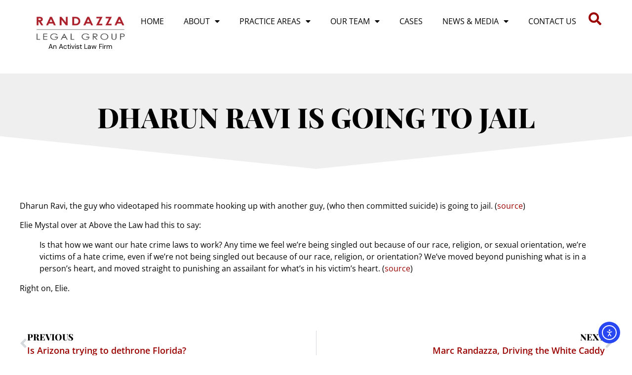

--- FILE ---
content_type: text/html; charset=UTF-8
request_url: https://randazza.com/dharun-ravi-is-going-to-jail/
body_size: 16314
content:
<!doctype html>
<html lang="en-US" prefix="og: https://ogp.me/ns#">
<head>
	<meta charset="UTF-8">
	<meta name="viewport" content="width=device-width, initial-scale=1">
	<link rel="profile" href="https://gmpg.org/xfn/11">
	
<!-- Search Engine Optimization by Rank Math - https://rankmath.com/ -->
<title>Dharun Ravi is Going to Jail - Randazza Legal Group</title>
<meta name="robots" content="follow, index, max-snippet:-1, max-video-preview:-1, max-image-preview:large"/>
<link rel="canonical" href="https://randazza.com/dharun-ravi-is-going-to-jail/" />
<meta property="og:locale" content="en_US" />
<meta property="og:type" content="article" />
<meta property="og:title" content="Dharun Ravi is Going to Jail - Randazza Legal Group" />
<meta property="og:description" content="Dharun Ravi, the guy who videotaped his roommate hooking up with another guy, (who then committed suicide) is going to jail. (source) Elie Mystal over at Above the Law had this to say: Is that how we want our hate crime laws to work? Any time we feel we’re being singled out because of our [&hellip;]" />
<meta property="og:url" content="https://randazza.com/dharun-ravi-is-going-to-jail/" />
<meta property="og:site_name" content="Randazza Legal Group" />
<meta property="article:publisher" content="https://www.facebook.com/randazzalegal" />
<meta property="article:section" content="Misc" />
<meta property="og:image" content="https://randazza.com/wp-content/uploads/Randazza-Social-Share.jpg" />
<meta property="og:image:secure_url" content="https://randazza.com/wp-content/uploads/Randazza-Social-Share.jpg" />
<meta property="og:image:width" content="675" />
<meta property="og:image:height" content="200" />
<meta property="og:image:alt" content="Dharun Ravi is Going to Jail" />
<meta property="og:image:type" content="image/jpeg" />
<meta property="article:published_time" content="2012-03-16T00:00:00+00:00" />
<meta name="twitter:card" content="summary_large_image" />
<meta name="twitter:title" content="Dharun Ravi is Going to Jail - Randazza Legal Group" />
<meta name="twitter:description" content="Dharun Ravi, the guy who videotaped his roommate hooking up with another guy, (who then committed suicide) is going to jail. (source) Elie Mystal over at Above the Law had this to say: Is that how we want our hate crime laws to work? Any time we feel we’re being singled out because of our [&hellip;]" />
<meta name="twitter:site" content="@marcorandazza" />
<meta name="twitter:creator" content="@marcorandazza" />
<meta name="twitter:image" content="https://randazza.com/wp-content/uploads/Randazza-Social-Share.jpg" />
<meta name="twitter:label1" content="Written by" />
<meta name="twitter:data1" content="Randazza Legal Group" />
<meta name="twitter:label2" content="Time to read" />
<meta name="twitter:data2" content="Less than a minute" />
<script type="application/ld+json" class="rank-math-schema">{"@context":"https://schema.org","@graph":[{"@type":["LegalService","Organization"],"@id":"https://randazza.com/#organization","name":"Randazza Legal Group","url":"https://randazza.com","sameAs":["https://www.facebook.com/randazzalegal","https://twitter.com/marcorandazza"],"logo":{"@type":"ImageObject","@id":"https://randazza.com/#logo","url":"https://randazza.com/wp-content/uploads/2023/02/randazza-legal-group-logo.png","contentUrl":"https://randazza.com/wp-content/uploads/2023/02/randazza-legal-group-logo.png","caption":"Randazza Legal Group","inLanguage":"en-US","width":"250","height":"73"},"openingHours":["Monday,Tuesday,Wednesday,Thursday,Friday,Saturday,Sunday 09:00-17:00"],"image":{"@id":"https://randazza.com/#logo"}},{"@type":"WebSite","@id":"https://randazza.com/#website","url":"https://randazza.com","name":"Randazza Legal Group","alternateName":"Randazza","publisher":{"@id":"https://randazza.com/#organization"},"inLanguage":"en-US"},{"@type":"ImageObject","@id":"https://randazza.com/wp-content/uploads/Randazza-Social-Share.jpg","url":"https://randazza.com/wp-content/uploads/Randazza-Social-Share.jpg","width":"675","height":"200","inLanguage":"en-US"},{"@type":"BreadcrumbList","@id":"https://randazza.com/dharun-ravi-is-going-to-jail/#breadcrumb","itemListElement":[{"@type":"ListItem","position":"1","item":{"@id":"https://randazza.com","name":"Home"}},{"@type":"ListItem","position":"2","item":{"@id":"https://randazza.com/dharun-ravi-is-going-to-jail/","name":"Dharun Ravi is Going to Jail"}}]},{"@type":"WebPage","@id":"https://randazza.com/dharun-ravi-is-going-to-jail/#webpage","url":"https://randazza.com/dharun-ravi-is-going-to-jail/","name":"Dharun Ravi is Going to Jail - Randazza Legal Group","datePublished":"2012-03-16T00:00:00+00:00","dateModified":"2012-03-16T00:00:00+00:00","isPartOf":{"@id":"https://randazza.com/#website"},"primaryImageOfPage":{"@id":"https://randazza.com/wp-content/uploads/Randazza-Social-Share.jpg"},"inLanguage":"en-US","breadcrumb":{"@id":"https://randazza.com/dharun-ravi-is-going-to-jail/#breadcrumb"}},{"@type":"Person","@id":"https://randazza.com/dharun-ravi-is-going-to-jail/#author","name":"Randazza Legal Group","image":{"@type":"ImageObject","@id":"https://secure.gravatar.com/avatar/321d5179041125a4aad18e68eb950e3e0d417191cc06fac7e021900e42435e8f?s=96&amp;d=mm&amp;r=g","url":"https://secure.gravatar.com/avatar/321d5179041125a4aad18e68eb950e3e0d417191cc06fac7e021900e42435e8f?s=96&amp;d=mm&amp;r=g","caption":"Randazza Legal Group","inLanguage":"en-US"},"worksFor":{"@id":"https://randazza.com/#organization"}},{"@type":"BlogPosting","headline":"Dharun Ravi is Going to Jail - Randazza Legal Group","datePublished":"2012-03-16T00:00:00+00:00","dateModified":"2012-03-16T00:00:00+00:00","author":{"@id":"https://randazza.com/dharun-ravi-is-going-to-jail/#author","name":"Randazza Legal Group"},"publisher":{"@id":"https://randazza.com/#organization"},"description":"Dharun Ravi, the guy who videotaped his roommate hooking up with another guy, (who then committed suicide) is going to jail. (source)","name":"Dharun Ravi is Going to Jail - Randazza Legal Group","@id":"https://randazza.com/dharun-ravi-is-going-to-jail/#richSnippet","isPartOf":{"@id":"https://randazza.com/dharun-ravi-is-going-to-jail/#webpage"},"image":{"@id":"https://randazza.com/wp-content/uploads/Randazza-Social-Share.jpg"},"inLanguage":"en-US","mainEntityOfPage":{"@id":"https://randazza.com/dharun-ravi-is-going-to-jail/#webpage"}}]}</script>
<!-- /Rank Math WordPress SEO plugin -->

<link rel='dns-prefetch' href='//cdn.elementor.com' />
<link rel="alternate" type="application/rss+xml" title="Randazza Legal Group &raquo; Feed" href="https://randazza.com/feed/" />
<link rel="alternate" type="application/rss+xml" title="Randazza Legal Group &raquo; Comments Feed" href="https://randazza.com/comments/feed/" />
<link rel="alternate" type="application/rss+xml" title="Randazza Legal Group &raquo; Dharun Ravi is Going to Jail Comments Feed" href="https://randazza.com/dharun-ravi-is-going-to-jail/feed/" />
<link rel="alternate" title="oEmbed (JSON)" type="application/json+oembed" href="https://randazza.com/wp-json/oembed/1.0/embed?url=https%3A%2F%2Frandazza.com%2Fdharun-ravi-is-going-to-jail%2F" />
<link rel="alternate" title="oEmbed (XML)" type="text/xml+oembed" href="https://randazza.com/wp-json/oembed/1.0/embed?url=https%3A%2F%2Frandazza.com%2Fdharun-ravi-is-going-to-jail%2F&#038;format=xml" />
		<style>
			.lazyload,
			.lazyloading {
				max-width: 100%;
			}
		</style>
		<style id='wp-img-auto-sizes-contain-inline-css'>
img:is([sizes=auto i],[sizes^="auto," i]){contain-intrinsic-size:3000px 1500px}
/*# sourceURL=wp-img-auto-sizes-contain-inline-css */
</style>
<style id='wp-emoji-styles-inline-css'>

	img.wp-smiley, img.emoji {
		display: inline !important;
		border: none !important;
		box-shadow: none !important;
		height: 1em !important;
		width: 1em !important;
		margin: 0 0.07em !important;
		vertical-align: -0.1em !important;
		background: none !important;
		padding: 0 !important;
	}
/*# sourceURL=wp-emoji-styles-inline-css */
</style>
<link rel='stylesheet' id='wp-block-library-css' href='https://randazza.com/wp-includes/css/dist/block-library/style.min.css?ver=6.9' media='all' />
<link rel='stylesheet' id='jet-engine-frontend-css' href='https://randazza.com/wp-content/plugins/jet-engine/assets/css/frontend.css?ver=3.7.10' media='all' />
<style id='global-styles-inline-css'>
:root{--wp--preset--aspect-ratio--square: 1;--wp--preset--aspect-ratio--4-3: 4/3;--wp--preset--aspect-ratio--3-4: 3/4;--wp--preset--aspect-ratio--3-2: 3/2;--wp--preset--aspect-ratio--2-3: 2/3;--wp--preset--aspect-ratio--16-9: 16/9;--wp--preset--aspect-ratio--9-16: 9/16;--wp--preset--color--black: #000000;--wp--preset--color--cyan-bluish-gray: #abb8c3;--wp--preset--color--white: #ffffff;--wp--preset--color--pale-pink: #f78da7;--wp--preset--color--vivid-red: #cf2e2e;--wp--preset--color--luminous-vivid-orange: #ff6900;--wp--preset--color--luminous-vivid-amber: #fcb900;--wp--preset--color--light-green-cyan: #7bdcb5;--wp--preset--color--vivid-green-cyan: #00d084;--wp--preset--color--pale-cyan-blue: #8ed1fc;--wp--preset--color--vivid-cyan-blue: #0693e3;--wp--preset--color--vivid-purple: #9b51e0;--wp--preset--gradient--vivid-cyan-blue-to-vivid-purple: linear-gradient(135deg,rgb(6,147,227) 0%,rgb(155,81,224) 100%);--wp--preset--gradient--light-green-cyan-to-vivid-green-cyan: linear-gradient(135deg,rgb(122,220,180) 0%,rgb(0,208,130) 100%);--wp--preset--gradient--luminous-vivid-amber-to-luminous-vivid-orange: linear-gradient(135deg,rgb(252,185,0) 0%,rgb(255,105,0) 100%);--wp--preset--gradient--luminous-vivid-orange-to-vivid-red: linear-gradient(135deg,rgb(255,105,0) 0%,rgb(207,46,46) 100%);--wp--preset--gradient--very-light-gray-to-cyan-bluish-gray: linear-gradient(135deg,rgb(238,238,238) 0%,rgb(169,184,195) 100%);--wp--preset--gradient--cool-to-warm-spectrum: linear-gradient(135deg,rgb(74,234,220) 0%,rgb(151,120,209) 20%,rgb(207,42,186) 40%,rgb(238,44,130) 60%,rgb(251,105,98) 80%,rgb(254,248,76) 100%);--wp--preset--gradient--blush-light-purple: linear-gradient(135deg,rgb(255,206,236) 0%,rgb(152,150,240) 100%);--wp--preset--gradient--blush-bordeaux: linear-gradient(135deg,rgb(254,205,165) 0%,rgb(254,45,45) 50%,rgb(107,0,62) 100%);--wp--preset--gradient--luminous-dusk: linear-gradient(135deg,rgb(255,203,112) 0%,rgb(199,81,192) 50%,rgb(65,88,208) 100%);--wp--preset--gradient--pale-ocean: linear-gradient(135deg,rgb(255,245,203) 0%,rgb(182,227,212) 50%,rgb(51,167,181) 100%);--wp--preset--gradient--electric-grass: linear-gradient(135deg,rgb(202,248,128) 0%,rgb(113,206,126) 100%);--wp--preset--gradient--midnight: linear-gradient(135deg,rgb(2,3,129) 0%,rgb(40,116,252) 100%);--wp--preset--font-size--small: 13px;--wp--preset--font-size--medium: 20px;--wp--preset--font-size--large: 36px;--wp--preset--font-size--x-large: 42px;--wp--preset--spacing--20: 0.44rem;--wp--preset--spacing--30: 0.67rem;--wp--preset--spacing--40: 1rem;--wp--preset--spacing--50: 1.5rem;--wp--preset--spacing--60: 2.25rem;--wp--preset--spacing--70: 3.38rem;--wp--preset--spacing--80: 5.06rem;--wp--preset--shadow--natural: 6px 6px 9px rgba(0, 0, 0, 0.2);--wp--preset--shadow--deep: 12px 12px 50px rgba(0, 0, 0, 0.4);--wp--preset--shadow--sharp: 6px 6px 0px rgba(0, 0, 0, 0.2);--wp--preset--shadow--outlined: 6px 6px 0px -3px rgb(255, 255, 255), 6px 6px rgb(0, 0, 0);--wp--preset--shadow--crisp: 6px 6px 0px rgb(0, 0, 0);}:root { --wp--style--global--content-size: 800px;--wp--style--global--wide-size: 1200px; }:where(body) { margin: 0; }.wp-site-blocks > .alignleft { float: left; margin-right: 2em; }.wp-site-blocks > .alignright { float: right; margin-left: 2em; }.wp-site-blocks > .aligncenter { justify-content: center; margin-left: auto; margin-right: auto; }:where(.wp-site-blocks) > * { margin-block-start: 24px; margin-block-end: 0; }:where(.wp-site-blocks) > :first-child { margin-block-start: 0; }:where(.wp-site-blocks) > :last-child { margin-block-end: 0; }:root { --wp--style--block-gap: 24px; }:root :where(.is-layout-flow) > :first-child{margin-block-start: 0;}:root :where(.is-layout-flow) > :last-child{margin-block-end: 0;}:root :where(.is-layout-flow) > *{margin-block-start: 24px;margin-block-end: 0;}:root :where(.is-layout-constrained) > :first-child{margin-block-start: 0;}:root :where(.is-layout-constrained) > :last-child{margin-block-end: 0;}:root :where(.is-layout-constrained) > *{margin-block-start: 24px;margin-block-end: 0;}:root :where(.is-layout-flex){gap: 24px;}:root :where(.is-layout-grid){gap: 24px;}.is-layout-flow > .alignleft{float: left;margin-inline-start: 0;margin-inline-end: 2em;}.is-layout-flow > .alignright{float: right;margin-inline-start: 2em;margin-inline-end: 0;}.is-layout-flow > .aligncenter{margin-left: auto !important;margin-right: auto !important;}.is-layout-constrained > .alignleft{float: left;margin-inline-start: 0;margin-inline-end: 2em;}.is-layout-constrained > .alignright{float: right;margin-inline-start: 2em;margin-inline-end: 0;}.is-layout-constrained > .aligncenter{margin-left: auto !important;margin-right: auto !important;}.is-layout-constrained > :where(:not(.alignleft):not(.alignright):not(.alignfull)){max-width: var(--wp--style--global--content-size);margin-left: auto !important;margin-right: auto !important;}.is-layout-constrained > .alignwide{max-width: var(--wp--style--global--wide-size);}body .is-layout-flex{display: flex;}.is-layout-flex{flex-wrap: wrap;align-items: center;}.is-layout-flex > :is(*, div){margin: 0;}body .is-layout-grid{display: grid;}.is-layout-grid > :is(*, div){margin: 0;}body{padding-top: 0px;padding-right: 0px;padding-bottom: 0px;padding-left: 0px;}a:where(:not(.wp-element-button)){text-decoration: underline;}:root :where(.wp-element-button, .wp-block-button__link){background-color: #32373c;border-width: 0;color: #fff;font-family: inherit;font-size: inherit;font-style: inherit;font-weight: inherit;letter-spacing: inherit;line-height: inherit;padding-top: calc(0.667em + 2px);padding-right: calc(1.333em + 2px);padding-bottom: calc(0.667em + 2px);padding-left: calc(1.333em + 2px);text-decoration: none;text-transform: inherit;}.has-black-color{color: var(--wp--preset--color--black) !important;}.has-cyan-bluish-gray-color{color: var(--wp--preset--color--cyan-bluish-gray) !important;}.has-white-color{color: var(--wp--preset--color--white) !important;}.has-pale-pink-color{color: var(--wp--preset--color--pale-pink) !important;}.has-vivid-red-color{color: var(--wp--preset--color--vivid-red) !important;}.has-luminous-vivid-orange-color{color: var(--wp--preset--color--luminous-vivid-orange) !important;}.has-luminous-vivid-amber-color{color: var(--wp--preset--color--luminous-vivid-amber) !important;}.has-light-green-cyan-color{color: var(--wp--preset--color--light-green-cyan) !important;}.has-vivid-green-cyan-color{color: var(--wp--preset--color--vivid-green-cyan) !important;}.has-pale-cyan-blue-color{color: var(--wp--preset--color--pale-cyan-blue) !important;}.has-vivid-cyan-blue-color{color: var(--wp--preset--color--vivid-cyan-blue) !important;}.has-vivid-purple-color{color: var(--wp--preset--color--vivid-purple) !important;}.has-black-background-color{background-color: var(--wp--preset--color--black) !important;}.has-cyan-bluish-gray-background-color{background-color: var(--wp--preset--color--cyan-bluish-gray) !important;}.has-white-background-color{background-color: var(--wp--preset--color--white) !important;}.has-pale-pink-background-color{background-color: var(--wp--preset--color--pale-pink) !important;}.has-vivid-red-background-color{background-color: var(--wp--preset--color--vivid-red) !important;}.has-luminous-vivid-orange-background-color{background-color: var(--wp--preset--color--luminous-vivid-orange) !important;}.has-luminous-vivid-amber-background-color{background-color: var(--wp--preset--color--luminous-vivid-amber) !important;}.has-light-green-cyan-background-color{background-color: var(--wp--preset--color--light-green-cyan) !important;}.has-vivid-green-cyan-background-color{background-color: var(--wp--preset--color--vivid-green-cyan) !important;}.has-pale-cyan-blue-background-color{background-color: var(--wp--preset--color--pale-cyan-blue) !important;}.has-vivid-cyan-blue-background-color{background-color: var(--wp--preset--color--vivid-cyan-blue) !important;}.has-vivid-purple-background-color{background-color: var(--wp--preset--color--vivid-purple) !important;}.has-black-border-color{border-color: var(--wp--preset--color--black) !important;}.has-cyan-bluish-gray-border-color{border-color: var(--wp--preset--color--cyan-bluish-gray) !important;}.has-white-border-color{border-color: var(--wp--preset--color--white) !important;}.has-pale-pink-border-color{border-color: var(--wp--preset--color--pale-pink) !important;}.has-vivid-red-border-color{border-color: var(--wp--preset--color--vivid-red) !important;}.has-luminous-vivid-orange-border-color{border-color: var(--wp--preset--color--luminous-vivid-orange) !important;}.has-luminous-vivid-amber-border-color{border-color: var(--wp--preset--color--luminous-vivid-amber) !important;}.has-light-green-cyan-border-color{border-color: var(--wp--preset--color--light-green-cyan) !important;}.has-vivid-green-cyan-border-color{border-color: var(--wp--preset--color--vivid-green-cyan) !important;}.has-pale-cyan-blue-border-color{border-color: var(--wp--preset--color--pale-cyan-blue) !important;}.has-vivid-cyan-blue-border-color{border-color: var(--wp--preset--color--vivid-cyan-blue) !important;}.has-vivid-purple-border-color{border-color: var(--wp--preset--color--vivid-purple) !important;}.has-vivid-cyan-blue-to-vivid-purple-gradient-background{background: var(--wp--preset--gradient--vivid-cyan-blue-to-vivid-purple) !important;}.has-light-green-cyan-to-vivid-green-cyan-gradient-background{background: var(--wp--preset--gradient--light-green-cyan-to-vivid-green-cyan) !important;}.has-luminous-vivid-amber-to-luminous-vivid-orange-gradient-background{background: var(--wp--preset--gradient--luminous-vivid-amber-to-luminous-vivid-orange) !important;}.has-luminous-vivid-orange-to-vivid-red-gradient-background{background: var(--wp--preset--gradient--luminous-vivid-orange-to-vivid-red) !important;}.has-very-light-gray-to-cyan-bluish-gray-gradient-background{background: var(--wp--preset--gradient--very-light-gray-to-cyan-bluish-gray) !important;}.has-cool-to-warm-spectrum-gradient-background{background: var(--wp--preset--gradient--cool-to-warm-spectrum) !important;}.has-blush-light-purple-gradient-background{background: var(--wp--preset--gradient--blush-light-purple) !important;}.has-blush-bordeaux-gradient-background{background: var(--wp--preset--gradient--blush-bordeaux) !important;}.has-luminous-dusk-gradient-background{background: var(--wp--preset--gradient--luminous-dusk) !important;}.has-pale-ocean-gradient-background{background: var(--wp--preset--gradient--pale-ocean) !important;}.has-electric-grass-gradient-background{background: var(--wp--preset--gradient--electric-grass) !important;}.has-midnight-gradient-background{background: var(--wp--preset--gradient--midnight) !important;}.has-small-font-size{font-size: var(--wp--preset--font-size--small) !important;}.has-medium-font-size{font-size: var(--wp--preset--font-size--medium) !important;}.has-large-font-size{font-size: var(--wp--preset--font-size--large) !important;}.has-x-large-font-size{font-size: var(--wp--preset--font-size--x-large) !important;}
:root :where(.wp-block-pullquote){font-size: 1.5em;line-height: 1.6;}
/*# sourceURL=global-styles-inline-css */
</style>
<link rel='stylesheet' id='mpfe_front_style-css' href='https://randazza.com/wp-content/plugins/music-player-for-elementor/css/mpfe-front-style.css?ver=2.5' media='all' />
<link rel='stylesheet' id='font-awesome-5.15.1-css' href='https://randazza.com/wp-content/plugins/music-player-for-elementor/assets/fontawesome-free-5.15.1/css/all.min.css?ver=5.15.1' media='all' />
<link rel='stylesheet' id='swp-icomoon-beatport-css' href='https://randazza.com/wp-content/plugins/music-player-for-elementor/assets/swp-icomoon-beatport/style.css?ver=2.5' media='all' />
<link rel='stylesheet' id='ivory-search-styles-css' href='https://randazza.com/wp-content/plugins/add-search-to-menu/public/css/ivory-search.min.css?ver=5.5.13' media='all' />
<link rel='stylesheet' id='ea11y-widget-fonts-css' href='https://randazza.com/wp-content/plugins/pojo-accessibility/assets/build/fonts.css?ver=3.9.1' media='all' />
<link rel='stylesheet' id='ea11y-skip-link-css' href='https://randazza.com/wp-content/plugins/pojo-accessibility/assets/build/skip-link.css?ver=3.9.1' media='all' />
<link rel='stylesheet' id='hello-elementor-theme-style-css' href='https://randazza.com/wp-content/themes/hello-elementor/assets/css/theme.css?ver=3.4.5' media='all' />
<link rel='stylesheet' id='hello-elementor-child-style-css' href='https://randazza.com/wp-content/themes/hello-theme-child-master/style.css?ver=1.0.0' media='all' />
<link rel='stylesheet' id='hello-elementor-css' href='https://randazza.com/wp-content/themes/hello-elementor/assets/css/reset.css?ver=3.4.5' media='all' />
<link rel='stylesheet' id='hello-elementor-header-footer-css' href='https://randazza.com/wp-content/themes/hello-elementor/assets/css/header-footer.css?ver=3.4.5' media='all' />
<link rel='stylesheet' id='elementor-frontend-css' href='https://randazza.com/wp-content/plugins/elementor/assets/css/frontend.min.css?ver=3.34.0' media='all' />
<link rel='stylesheet' id='elementor-post-8-css' href='https://randazza.com/wp-content/uploads/elementor/css/post-8.css?ver=1767439972' media='all' />
<link rel='stylesheet' id='widget-image-css' href='https://randazza.com/wp-content/plugins/elementor/assets/css/widget-image.min.css?ver=3.34.0' media='all' />
<link rel='stylesheet' id='widget-nav-menu-css' href='https://randazza.com/wp-content/plugins/elementor-pro/assets/css/widget-nav-menu.min.css?ver=3.34.0' media='all' />
<link rel='stylesheet' id='widget-search-form-css' href='https://randazza.com/wp-content/plugins/elementor-pro/assets/css/widget-search-form.min.css?ver=3.34.0' media='all' />
<link rel='stylesheet' id='elementor-icons-shared-0-css' href='https://randazza.com/wp-content/plugins/elementor/assets/lib/font-awesome/css/fontawesome.min.css?ver=5.15.3' media='all' />
<link rel='stylesheet' id='elementor-icons-fa-solid-css' href='https://randazza.com/wp-content/plugins/elementor/assets/lib/font-awesome/css/solid.min.css?ver=5.15.3' media='all' />
<link rel='stylesheet' id='widget-heading-css' href='https://randazza.com/wp-content/plugins/elementor/assets/css/widget-heading.min.css?ver=3.34.0' media='all' />
<link rel='stylesheet' id='widget-icon-list-css' href='https://randazza.com/wp-content/plugins/elementor/assets/css/widget-icon-list.min.css?ver=3.34.0' media='all' />
<link rel='stylesheet' id='widget-social-icons-css' href='https://randazza.com/wp-content/plugins/elementor/assets/css/widget-social-icons.min.css?ver=3.34.0' media='all' />
<link rel='stylesheet' id='e-apple-webkit-css' href='https://randazza.com/wp-content/plugins/elementor/assets/css/conditionals/apple-webkit.min.css?ver=3.34.0' media='all' />
<link rel='stylesheet' id='e-animation-fadeInUp-css' href='https://randazza.com/wp-content/plugins/elementor/assets/lib/animations/styles/fadeInUp.min.css?ver=3.34.0' media='all' />
<link rel='stylesheet' id='e-shapes-css' href='https://randazza.com/wp-content/plugins/elementor/assets/css/conditionals/shapes.min.css?ver=3.34.0' media='all' />
<link rel='stylesheet' id='widget-post-navigation-css' href='https://randazza.com/wp-content/plugins/elementor-pro/assets/css/widget-post-navigation.min.css?ver=3.34.0' media='all' />
<link rel='stylesheet' id='elementor-icons-css' href='https://randazza.com/wp-content/plugins/elementor/assets/lib/eicons/css/elementor-icons.min.css?ver=5.45.0' media='all' />
<link rel='stylesheet' id='elementor-post-27367-css' href='https://randazza.com/wp-content/uploads/elementor/css/post-27367.css?ver=1767439973' media='all' />
<link rel='stylesheet' id='elementor-post-27368-css' href='https://randazza.com/wp-content/uploads/elementor/css/post-27368.css?ver=1767439973' media='all' />
<link rel='stylesheet' id='elementor-post-28036-css' href='https://randazza.com/wp-content/uploads/elementor/css/post-28036.css?ver=1767440017' media='all' />
<link rel='stylesheet' id='tablepress-default-css' href='https://randazza.com/wp-content/plugins/tablepress/css/build/default.css?ver=3.2.6' media='all' />
<style id='kadence-blocks-global-variables-inline-css'>
:root {--global-kb-font-size-sm:clamp(0.8rem, 0.73rem + 0.217vw, 0.9rem);--global-kb-font-size-md:clamp(1.1rem, 0.995rem + 0.326vw, 1.25rem);--global-kb-font-size-lg:clamp(1.75rem, 1.576rem + 0.543vw, 2rem);--global-kb-font-size-xl:clamp(2.25rem, 1.728rem + 1.63vw, 3rem);--global-kb-font-size-xxl:clamp(2.5rem, 1.456rem + 3.26vw, 4rem);--global-kb-font-size-xxxl:clamp(2.75rem, 0.489rem + 7.065vw, 6rem);}:root {--global-palette1: #3182CE;--global-palette2: #2B6CB0;--global-palette3: #1A202C;--global-palette4: #2D3748;--global-palette5: #4A5568;--global-palette6: #718096;--global-palette7: #EDF2F7;--global-palette8: #F7FAFC;--global-palette9: #ffffff;}
/*# sourceURL=kadence-blocks-global-variables-inline-css */
</style>
<link rel='stylesheet' id='elementor-gf-local-playfairdisplay-css' href='https://randazza.com/wp-content/uploads/elementor/google-fonts/css/playfairdisplay.css?ver=1742352604' media='all' />
<link rel='stylesheet' id='elementor-gf-local-opensans-css' href='https://randazza.com/wp-content/uploads/elementor/google-fonts/css/opensans.css?ver=1742352618' media='all' />
<link rel='stylesheet' id='elementor-gf-local-montserrat-css' href='https://randazza.com/wp-content/uploads/elementor/google-fonts/css/montserrat.css?ver=1742352629' media='all' />
<link rel='stylesheet' id='elementor-gf-local-dmsans-css' href='https://randazza.com/wp-content/uploads/elementor/google-fonts/css/dmsans.css?ver=1742352632' media='all' />
<link rel='stylesheet' id='elementor-icons-fa-brands-css' href='https://randazza.com/wp-content/plugins/elementor/assets/lib/font-awesome/css/brands.min.css?ver=5.15.3' media='all' />
<script src="https://randazza.com/wp-includes/js/jquery/jquery.min.js?ver=3.7.1" id="jquery-core-js"></script>
<script src="https://randazza.com/wp-includes/js/jquery/jquery-migrate.min.js?ver=3.4.1" id="jquery-migrate-js"></script>
<link rel="https://api.w.org/" href="https://randazza.com/wp-json/" /><link rel="alternate" title="JSON" type="application/json" href="https://randazza.com/wp-json/wp/v2/posts/2786" /><link rel="EditURI" type="application/rsd+xml" title="RSD" href="https://randazza.com/xmlrpc.php?rsd" />
<link rel='shortlink' href='https://randazza.com/?p=2786' />
		<script>
			document.documentElement.className = document.documentElement.className.replace('no-js', 'js');
		</script>
				<style>
			.no-js img.lazyload {
				display: none;
			}

			figure.wp-block-image img.lazyloading {
				min-width: 150px;
			}

			.lazyload,
			.lazyloading {
				--smush-placeholder-width: 100px;
				--smush-placeholder-aspect-ratio: 1/1;
				width: var(--smush-image-width, var(--smush-placeholder-width)) !important;
				aspect-ratio: var(--smush-image-aspect-ratio, var(--smush-placeholder-aspect-ratio)) !important;
			}

						.lazyload, .lazyloading {
				opacity: 0;
			}

			.lazyloaded {
				opacity: 1;
				transition: opacity 400ms;
				transition-delay: 0ms;
			}

					</style>
		<meta name="generator" content="Elementor 3.34.0; features: additional_custom_breakpoints; settings: css_print_method-external, google_font-enabled, font_display-swap">
			<style>
				.e-con.e-parent:nth-of-type(n+4):not(.e-lazyloaded):not(.e-no-lazyload),
				.e-con.e-parent:nth-of-type(n+4):not(.e-lazyloaded):not(.e-no-lazyload) * {
					background-image: none !important;
				}
				@media screen and (max-height: 1024px) {
					.e-con.e-parent:nth-of-type(n+3):not(.e-lazyloaded):not(.e-no-lazyload),
					.e-con.e-parent:nth-of-type(n+3):not(.e-lazyloaded):not(.e-no-lazyload) * {
						background-image: none !important;
					}
				}
				@media screen and (max-height: 640px) {
					.e-con.e-parent:nth-of-type(n+2):not(.e-lazyloaded):not(.e-no-lazyload),
					.e-con.e-parent:nth-of-type(n+2):not(.e-lazyloaded):not(.e-no-lazyload) * {
						background-image: none !important;
					}
				}
			</style>
			<link rel="icon" href="https://randazza.com/wp-content/uploads/cropped-favicon-32x32.png" sizes="32x32" />
<link rel="icon" href="https://randazza.com/wp-content/uploads/cropped-favicon-192x192.png" sizes="192x192" />
<link rel="apple-touch-icon" href="https://randazza.com/wp-content/uploads/cropped-favicon-180x180.png" />
<meta name="msapplication-TileImage" content="https://randazza.com/wp-content/uploads/cropped-favicon-270x270.png" />
			<style type="text/css" media="screen">
			/* Ivory search custom CSS code */
			.is-form-style input.is-search-input {
    background: #fff;
    background-image: none!important;
    color: #000;
    padding: 0 10px;
    margin: 0;
    outline: 0!important;
    font-size: 16px!important;
    height: 40px;
    min-height: 0;
    line-height: 1;
    border-radius: 0;
    border: 1px solid #000!important;
    font-family: 'Open Sans';
    width: 100%;
    -webkit-box-sizing: border-box;
    -moz-box-sizing: border-box;
    box-sizing: border-box;
    -webkit-appearance: none;
    -webkit-border-radius: 0;
}

.is-form-style input.is-search-submit, .is-search-icon {
    display: inline-block!important;
    color: #fff !important;
    background: #000;
    box-shadow: none!important;
    outline: 0;
    margin: 0;
    font-size: 16px!important;
    border: 1px solid #000;
    border-radius: 0;
    line-height: 1;
    height: 40px;
    text-transform: capitalize;
    vertical-align: middle;
}

.is-form-style input.is-search-submit, .is-search-icon:hover {
    display: inline-block!important;
    color: #fff !important;
    background: #000;
    box-shadow: none!important;
    outline: 0;
    margin: 0;
    font-size: 16px!important;
    border: 1px solid #000;
    border-radius: 0;
    line-height: 1;
    height: 40px;
    text-transform: capitalize;
    vertical-align: middle;
}

.is-form-style .is-search-submit path {
    fill: #fff;
}			</style>
		</head>
<body class="wp-singular post-template-default single single-post postid-2786 single-format-standard wp-custom-logo wp-embed-responsive wp-theme-hello-elementor wp-child-theme-hello-theme-child-master hello-elementor ally-default hello-elementor-default elementor-default elementor-kit-8 elementor-page-28036">

		<script>
			const onSkipLinkClick = () => {
				const htmlElement = document.querySelector('html');

				htmlElement.style['scroll-behavior'] = 'smooth';

				setTimeout( () => htmlElement.style['scroll-behavior'] = null, 1000 );
			}
			document.addEventListener("DOMContentLoaded", () => {
				if (!document.querySelector('#content')) {
					document.querySelector('.ea11y-skip-to-content-link').remove();
				}
			});
		</script>
		<nav aria-label="Skip to content navigation">
			<a class="ea11y-skip-to-content-link"
				href="#content"
				tabindex="1"
				onclick="onSkipLinkClick()"
			>
				Skip to content
				<svg width="24" height="24" viewBox="0 0 24 24" fill="none" role="presentation">
					<path d="M18 6V12C18 12.7956 17.6839 13.5587 17.1213 14.1213C16.5587 14.6839 15.7956 15 15 15H5M5 15L9 11M5 15L9 19"
								stroke="black"
								stroke-width="1.5"
								stroke-linecap="round"
								stroke-linejoin="round"
					/>
				</svg>
			</a>
			<div class="ea11y-skip-to-content-backdrop"></div>
		</nav>

		

		<header data-elementor-type="header" data-elementor-id="27367" class="elementor elementor-27367 elementor-location-header" data-elementor-post-type="elementor_library">
			<div class="elementor-element elementor-element-d39d956 e-con-full e-flex e-con e-parent" data-id="d39d956" data-element_type="container">
		<div class="elementor-element elementor-element-4a5554a e-con-full e-flex e-con e-child" data-id="4a5554a" data-element_type="container">
				<div class="elementor-element elementor-element-0303966 elementor-widget elementor-widget-theme-site-logo elementor-widget-image" data-id="0303966" data-element_type="widget" data-widget_type="theme-site-logo.default">
				<div class="elementor-widget-container">
											<a href="https://randazza.com">
			<img width="250" height="73" data-src="https://randazza.com/wp-content/uploads/2023/02/randazza-legal-group-logo.png" class="attachment-full size-full wp-image-27356 lazyload" alt="randazza legal group logo" src="[data-uri]" style="--smush-placeholder-width: 250px; --smush-placeholder-aspect-ratio: 250/73;" />				</a>
											</div>
				</div>
				<div class="elementor-element elementor-element-a87da04 elementor-widget elementor-widget-text-editor" data-id="a87da04" data-element_type="widget" data-widget_type="text-editor.default">
				<div class="elementor-widget-container">
									<p>An Activist Law Firm</p>								</div>
				</div>
				</div>
				<div class="elementor-element elementor-element-a3e9c5d elementor-nav-menu__align-end elementor-nav-menu--stretch elementor-widget-tablet__width-auto elementor-widget-mobile__width-auto elementor-nav-menu--dropdown-tablet elementor-nav-menu__text-align-aside elementor-nav-menu--toggle elementor-nav-menu--burger elementor-widget elementor-widget-nav-menu" data-id="a3e9c5d" data-element_type="widget" data-settings="{&quot;full_width&quot;:&quot;stretch&quot;,&quot;layout&quot;:&quot;horizontal&quot;,&quot;submenu_icon&quot;:{&quot;value&quot;:&quot;&lt;i class=\&quot;fas fa-caret-down\&quot; aria-hidden=\&quot;true\&quot;&gt;&lt;\/i&gt;&quot;,&quot;library&quot;:&quot;fa-solid&quot;},&quot;toggle&quot;:&quot;burger&quot;}" data-widget_type="nav-menu.default">
				<div class="elementor-widget-container">
								<nav aria-label="Menu" class="elementor-nav-menu--main elementor-nav-menu__container elementor-nav-menu--layout-horizontal e--pointer-text e--animation-grow">
				<ul id="menu-1-a3e9c5d" class="elementor-nav-menu"><li class="menu-item menu-item-type-post_type menu-item-object-page menu-item-home menu-item-27435"><a href="https://randazza.com/" class="elementor-item">Home</a></li>
<li class="menu-item menu-item-type-custom menu-item-object-custom menu-item-has-children menu-item-27988"><a class="elementor-item">About</a>
<ul class="sub-menu elementor-nav-menu--dropdown">
	<li class="menu-item menu-item-type-post_type menu-item-object-page menu-item-27371"><a href="https://randazza.com/about/" class="elementor-sub-item">About Us</a></li>
	<li class="menu-item menu-item-type-post_type menu-item-object-page menu-item-27966"><a href="https://randazza.com/international-exchange-program/" class="elementor-sub-item">International Exchange Program</a></li>
</ul>
</li>
<li class="menu-item menu-item-type-post_type menu-item-object-page menu-item-has-children menu-item-27373"><a href="https://randazza.com/practice-areas/" class="elementor-item">Practice Areas</a>
<ul class="sub-menu elementor-nav-menu--dropdown">
	<li class="menu-item menu-item-type-post_type menu-item-object-page menu-item-27557"><a href="https://randazza.com/practice-areas/first-amendment-law/" class="elementor-sub-item">First Amendment Law</a></li>
	<li class="menu-item menu-item-type-post_type menu-item-object-page menu-item-28078"><a href="https://randazza.com/practice-areas/employment-law/" class="elementor-sub-item">Employment Law</a></li>
	<li class="menu-item menu-item-type-post_type menu-item-object-page menu-item-27562"><a href="https://randazza.com/practice-areas/intellectual-property-law/" class="elementor-sub-item">Intellectual Property Law</a></li>
	<li class="menu-item menu-item-type-post_type menu-item-object-page menu-item-27563"><a href="https://randazza.com/practice-areas/internet-law/" class="elementor-sub-item">Internet Law</a></li>
	<li class="menu-item menu-item-type-post_type menu-item-object-page menu-item-27561"><a href="https://randazza.com/practice-areas/domain-name-law/" class="elementor-sub-item">Domain Name Law</a></li>
	<li class="menu-item menu-item-type-post_type menu-item-object-page menu-item-27567"><a href="https://randazza.com/practice-areas/civil-rights-la/" class="elementor-sub-item">Civil Rights Law</a></li>
	<li class="menu-item menu-item-type-post_type menu-item-object-page menu-item-27566"><a href="https://randazza.com/practice-areas/adult-entertainment-business-law/" class="elementor-sub-item">Adult Entertainment Business Law</a></li>
	<li class="menu-item menu-item-type-post_type menu-item-object-page menu-item-27570"><a href="https://randazza.com/practice-areas/gaming-gambling-law/" class="elementor-sub-item">Gaming &#038; Gambling Law</a></li>
	<li class="menu-item menu-item-type-post_type menu-item-object-page menu-item-27571"><a href="https://randazza.com/practice-areas/protection-of-erotic-expression/" class="elementor-sub-item">Protection of Erotic Expression</a></li>
	<li class="menu-item menu-item-type-post_type menu-item-object-page menu-item-27574"><a href="https://randazza.com/practice-areas/defamation/" class="elementor-sub-item">Defamation</a></li>
	<li class="menu-item menu-item-type-post_type menu-item-object-page menu-item-27575"><a href="https://randazza.com/practice-areas/revenge-porn/" class="elementor-sub-item">Revenge Porn</a></li>
	<li class="menu-item menu-item-type-post_type menu-item-object-page menu-item-29156"><a href="https://randazza.com/practice-areas/corporate-law/" class="elementor-sub-item">Corporate Law</a></li>
</ul>
</li>
<li class="menu-item menu-item-type-custom menu-item-object-custom menu-item-has-children menu-item-28022"><a class="elementor-item">Our Team</a>
<ul class="sub-menu elementor-nav-menu--dropdown">
	<li class="menu-item menu-item-type-post_type menu-item-object-page menu-item-27531"><a href="https://randazza.com/marc-j-randazza/" class="elementor-sub-item">Marc J. Randazza</a></li>
	<li class="menu-item menu-item-type-post_type menu-item-object-page menu-item-27533"><a href="https://randazza.com/ronald-d-green-jr/" class="elementor-sub-item">Ronald D. Green, Jr.</a></li>
	<li class="menu-item menu-item-type-post_type menu-item-object-page menu-item-27539"><a href="https://randazza.com/jay-m-wolman/" class="elementor-sub-item">Jay M. Wolman</a></li>
	<li class="menu-item menu-item-type-post_type menu-item-object-page menu-item-27535"><a href="https://randazza.com/alex-j-shepard/" class="elementor-sub-item">Alex J. Shepard</a></li>
	<li class="menu-item menu-item-type-post_type menu-item-object-page menu-item-28065"><a href="https://randazza.com/angela-leiner/" class="elementor-sub-item">Angela Leiner</a></li>
	<li class="menu-item menu-item-type-post_type menu-item-object-page menu-item-28064"><a href="https://randazza.com/richard-mockler/" class="elementor-sub-item">Richard Mockler</a></li>
</ul>
</li>
<li class="menu-item menu-item-type-post_type menu-item-object-page menu-item-27598"><a href="https://randazza.com/lawsuits/" class="elementor-item">Cases</a></li>
<li class="menu-item menu-item-type-custom menu-item-object-custom menu-item-has-children menu-item-29106"><a class="elementor-item">News &#038; Media</a>
<ul class="sub-menu elementor-nav-menu--dropdown">
	<li class="menu-item menu-item-type-post_type menu-item-object-page current_page_parent menu-item-27370"><a href="https://randazza.com/news-media/" class="elementor-sub-item">News</a></li>
	<li class="menu-item menu-item-type-post_type menu-item-object-page menu-item-29019"><a href="https://randazza.com/popehat-archives/" class="elementor-sub-item">Popehat Archives</a></li>
</ul>
</li>
<li class="menu-item menu-item-type-post_type menu-item-object-page menu-item-27372"><a href="https://randazza.com/contact-us/" class="elementor-item">Contact Us</a></li>
</ul>			</nav>
					<div class="elementor-menu-toggle" role="button" tabindex="0" aria-label="Menu Toggle" aria-expanded="false">
			<i aria-hidden="true" role="presentation" class="elementor-menu-toggle__icon--open eicon-menu-bar"></i><i aria-hidden="true" role="presentation" class="elementor-menu-toggle__icon--close eicon-close"></i>		</div>
					<nav class="elementor-nav-menu--dropdown elementor-nav-menu__container" aria-hidden="true">
				<ul id="menu-2-a3e9c5d" class="elementor-nav-menu"><li class="menu-item menu-item-type-post_type menu-item-object-page menu-item-home menu-item-27435"><a href="https://randazza.com/" class="elementor-item" tabindex="-1">Home</a></li>
<li class="menu-item menu-item-type-custom menu-item-object-custom menu-item-has-children menu-item-27988"><a class="elementor-item" tabindex="-1">About</a>
<ul class="sub-menu elementor-nav-menu--dropdown">
	<li class="menu-item menu-item-type-post_type menu-item-object-page menu-item-27371"><a href="https://randazza.com/about/" class="elementor-sub-item" tabindex="-1">About Us</a></li>
	<li class="menu-item menu-item-type-post_type menu-item-object-page menu-item-27966"><a href="https://randazza.com/international-exchange-program/" class="elementor-sub-item" tabindex="-1">International Exchange Program</a></li>
</ul>
</li>
<li class="menu-item menu-item-type-post_type menu-item-object-page menu-item-has-children menu-item-27373"><a href="https://randazza.com/practice-areas/" class="elementor-item" tabindex="-1">Practice Areas</a>
<ul class="sub-menu elementor-nav-menu--dropdown">
	<li class="menu-item menu-item-type-post_type menu-item-object-page menu-item-27557"><a href="https://randazza.com/practice-areas/first-amendment-law/" class="elementor-sub-item" tabindex="-1">First Amendment Law</a></li>
	<li class="menu-item menu-item-type-post_type menu-item-object-page menu-item-28078"><a href="https://randazza.com/practice-areas/employment-law/" class="elementor-sub-item" tabindex="-1">Employment Law</a></li>
	<li class="menu-item menu-item-type-post_type menu-item-object-page menu-item-27562"><a href="https://randazza.com/practice-areas/intellectual-property-law/" class="elementor-sub-item" tabindex="-1">Intellectual Property Law</a></li>
	<li class="menu-item menu-item-type-post_type menu-item-object-page menu-item-27563"><a href="https://randazza.com/practice-areas/internet-law/" class="elementor-sub-item" tabindex="-1">Internet Law</a></li>
	<li class="menu-item menu-item-type-post_type menu-item-object-page menu-item-27561"><a href="https://randazza.com/practice-areas/domain-name-law/" class="elementor-sub-item" tabindex="-1">Domain Name Law</a></li>
	<li class="menu-item menu-item-type-post_type menu-item-object-page menu-item-27567"><a href="https://randazza.com/practice-areas/civil-rights-la/" class="elementor-sub-item" tabindex="-1">Civil Rights Law</a></li>
	<li class="menu-item menu-item-type-post_type menu-item-object-page menu-item-27566"><a href="https://randazza.com/practice-areas/adult-entertainment-business-law/" class="elementor-sub-item" tabindex="-1">Adult Entertainment Business Law</a></li>
	<li class="menu-item menu-item-type-post_type menu-item-object-page menu-item-27570"><a href="https://randazza.com/practice-areas/gaming-gambling-law/" class="elementor-sub-item" tabindex="-1">Gaming &#038; Gambling Law</a></li>
	<li class="menu-item menu-item-type-post_type menu-item-object-page menu-item-27571"><a href="https://randazza.com/practice-areas/protection-of-erotic-expression/" class="elementor-sub-item" tabindex="-1">Protection of Erotic Expression</a></li>
	<li class="menu-item menu-item-type-post_type menu-item-object-page menu-item-27574"><a href="https://randazza.com/practice-areas/defamation/" class="elementor-sub-item" tabindex="-1">Defamation</a></li>
	<li class="menu-item menu-item-type-post_type menu-item-object-page menu-item-27575"><a href="https://randazza.com/practice-areas/revenge-porn/" class="elementor-sub-item" tabindex="-1">Revenge Porn</a></li>
	<li class="menu-item menu-item-type-post_type menu-item-object-page menu-item-29156"><a href="https://randazza.com/practice-areas/corporate-law/" class="elementor-sub-item" tabindex="-1">Corporate Law</a></li>
</ul>
</li>
<li class="menu-item menu-item-type-custom menu-item-object-custom menu-item-has-children menu-item-28022"><a class="elementor-item" tabindex="-1">Our Team</a>
<ul class="sub-menu elementor-nav-menu--dropdown">
	<li class="menu-item menu-item-type-post_type menu-item-object-page menu-item-27531"><a href="https://randazza.com/marc-j-randazza/" class="elementor-sub-item" tabindex="-1">Marc J. Randazza</a></li>
	<li class="menu-item menu-item-type-post_type menu-item-object-page menu-item-27533"><a href="https://randazza.com/ronald-d-green-jr/" class="elementor-sub-item" tabindex="-1">Ronald D. Green, Jr.</a></li>
	<li class="menu-item menu-item-type-post_type menu-item-object-page menu-item-27539"><a href="https://randazza.com/jay-m-wolman/" class="elementor-sub-item" tabindex="-1">Jay M. Wolman</a></li>
	<li class="menu-item menu-item-type-post_type menu-item-object-page menu-item-27535"><a href="https://randazza.com/alex-j-shepard/" class="elementor-sub-item" tabindex="-1">Alex J. Shepard</a></li>
	<li class="menu-item menu-item-type-post_type menu-item-object-page menu-item-28065"><a href="https://randazza.com/angela-leiner/" class="elementor-sub-item" tabindex="-1">Angela Leiner</a></li>
	<li class="menu-item menu-item-type-post_type menu-item-object-page menu-item-28064"><a href="https://randazza.com/richard-mockler/" class="elementor-sub-item" tabindex="-1">Richard Mockler</a></li>
</ul>
</li>
<li class="menu-item menu-item-type-post_type menu-item-object-page menu-item-27598"><a href="https://randazza.com/lawsuits/" class="elementor-item" tabindex="-1">Cases</a></li>
<li class="menu-item menu-item-type-custom menu-item-object-custom menu-item-has-children menu-item-29106"><a class="elementor-item" tabindex="-1">News &#038; Media</a>
<ul class="sub-menu elementor-nav-menu--dropdown">
	<li class="menu-item menu-item-type-post_type menu-item-object-page current_page_parent menu-item-27370"><a href="https://randazza.com/news-media/" class="elementor-sub-item" tabindex="-1">News</a></li>
	<li class="menu-item menu-item-type-post_type menu-item-object-page menu-item-29019"><a href="https://randazza.com/popehat-archives/" class="elementor-sub-item" tabindex="-1">Popehat Archives</a></li>
</ul>
</li>
<li class="menu-item menu-item-type-post_type menu-item-object-page menu-item-27372"><a href="https://randazza.com/contact-us/" class="elementor-item" tabindex="-1">Contact Us</a></li>
</ul>			</nav>
						</div>
				</div>
				<div class="elementor-element elementor-element-ce502b6 elementor-search-form--skin-full_screen elementor-widget-mobile__width-initial elementor-widget elementor-widget-search-form" data-id="ce502b6" data-element_type="widget" data-settings="{&quot;skin&quot;:&quot;full_screen&quot;}" data-widget_type="search-form.default">
				<div class="elementor-widget-container">
							<search role="search">
			<form class="elementor-search-form" action="https://randazza.com" method="get">
												<div class="elementor-search-form__toggle" role="button" tabindex="0" aria-label="Search">
					<i aria-hidden="true" class="fas fa-search"></i>				</div>
								<div class="elementor-search-form__container">
					<label class="elementor-screen-only" for="elementor-search-form-ce502b6">Search</label>

					
					<input id="elementor-search-form-ce502b6" placeholder="" class="elementor-search-form__input" type="search" name="s" value="">
					
					
										<div class="dialog-lightbox-close-button dialog-close-button" role="button" tabindex="0" aria-label="Close this search box.">
						<i aria-hidden="true" class="eicon-close"></i>					</div>
									</div>
			</form>
		</search>
						</div>
				</div>
				</div>
				</header>
				<div data-elementor-type="single-post" data-elementor-id="28036" class="elementor elementor-28036 elementor-location-single post-2786 post type-post status-publish format-standard hentry category-misc" data-elementor-post-type="elementor_library">
			<div class="elementor-element elementor-element-b6cee4c e-flex e-con-boxed e-con e-parent" data-id="b6cee4c" data-element_type="container" data-settings="{&quot;background_background&quot;:&quot;classic&quot;,&quot;shape_divider_bottom&quot;:&quot;triangle&quot;,&quot;shape_divider_bottom_negative&quot;:&quot;yes&quot;}">
					<div class="e-con-inner">
				<div class="elementor-shape elementor-shape-bottom" aria-hidden="true" data-negative="true">
			<svg xmlns="http://www.w3.org/2000/svg" viewBox="0 0 1000 100" preserveAspectRatio="none">
	<path class="elementor-shape-fill" d="M500.2,94.7L0,0v100h1000V0L500.2,94.7z"/>
</svg>		</div>
				<div class="elementor-element elementor-element-41c35b2 elementor-invisible elementor-widget elementor-widget-heading" data-id="41c35b2" data-element_type="widget" data-settings="{&quot;_animation&quot;:&quot;fadeInUp&quot;}" data-widget_type="heading.default">
				<div class="elementor-widget-container">
					<h1 class="elementor-heading-title elementor-size-default">Dharun Ravi is Going to Jail</h1>				</div>
				</div>
					</div>
				</div>
		<div class="elementor-element elementor-element-ecd1d7c e-flex e-con-boxed e-con e-parent" data-id="ecd1d7c" data-element_type="container">
					<div class="e-con-inner">
				<div class="elementor-element elementor-element-d079f85 elementor-widget elementor-widget-theme-post-content" data-id="d079f85" data-element_type="widget" data-widget_type="theme-post-content.default">
				<div class="elementor-widget-container">
					<p>Dharun Ravi, the guy who videotaped his roommate hooking up with another guy, (who then committed suicide) is going to jail. (<a href="http://abovethelaw.com/2012/03/breaking-verdict-in-the-dharun-ravi-case/" target="_blank" rel="noopener">source</a>)</p>
<p>Elie Mystal over at Above the Law had this to say:</p>
<blockquote><p>Is that how we want our hate crime laws to work? Any time we feel we’re being singled out because of our race, religion, or sexual orientation, we’re victims of a hate crime, even if we’re not being singled out because of our race, religion, or orientation? We’ve moved beyond punishing what is in a person’s heart, and moved straight to punishing an assailant for what’s in his victim’s heart. (<a href="http://abovethelaw.com/2012/03/breaking-verdict-in-the-dharun-ravi-case/" target="_blank" rel="noopener">source</a>)</p></blockquote>
<p>Right on, Elie.</p>
				</div>
				</div>
				<div class="elementor-element elementor-element-ed17b19 elementor-post-navigation-borders-yes elementor-widget elementor-widget-post-navigation" data-id="ed17b19" data-element_type="widget" data-widget_type="post-navigation.default">
				<div class="elementor-widget-container">
							<div class="elementor-post-navigation" role="navigation" aria-label="Post Navigation">
			<div class="elementor-post-navigation__prev elementor-post-navigation__link">
				<a href="https://randazza.com/is-arizona-trying-to-dethrone-florida/" rel="prev"><span class="post-navigation__arrow-wrapper post-navigation__arrow-prev"><i aria-hidden="true" class="fas fa-angle-left"></i><span class="elementor-screen-only">Prev</span></span><span class="elementor-post-navigation__link__prev"><span class="post-navigation__prev--label">Previous</span><span class="post-navigation__prev--title">Is Arizona trying to dethrone Florida?</span></span></a>			</div>
							<div class="elementor-post-navigation__separator-wrapper">
					<div class="elementor-post-navigation__separator"></div>
				</div>
						<div class="elementor-post-navigation__next elementor-post-navigation__link">
				<a href="https://randazza.com/marc-randazza-driving-the-white-caddy/" rel="next"><span class="elementor-post-navigation__link__next"><span class="post-navigation__next--label">Next</span><span class="post-navigation__next--title">Marc Randazza, Driving the White Caddy</span></span><span class="post-navigation__arrow-wrapper post-navigation__arrow-next"><i aria-hidden="true" class="fas fa-angle-right"></i><span class="elementor-screen-only">Next</span></span></a>			</div>
		</div>
						</div>
				</div>
					</div>
				</div>
				</div>
				<footer data-elementor-type="footer" data-elementor-id="27368" class="elementor elementor-27368 elementor-location-footer" data-elementor-post-type="elementor_library">
			<div class="elementor-element elementor-element-c48931e e-con-full e-grid e-con e-parent" data-id="c48931e" data-element_type="container" data-settings="{&quot;background_background&quot;:&quot;classic&quot;}">
		<div class="elementor-element elementor-element-a7c5c65 e-flex e-con-boxed e-con e-child" data-id="a7c5c65" data-element_type="container">
					<div class="e-con-inner">
				<div class="elementor-element elementor-element-1a57c68 elementor-widget elementor-widget-heading" data-id="1a57c68" data-element_type="widget" data-widget_type="heading.default">
				<div class="elementor-widget-container">
					<h4 class="elementor-heading-title elementor-size-default">LAS VEGAS</h4>				</div>
				</div>
				<div class="elementor-element elementor-element-9db3fe4 elementor-widget elementor-widget-text-editor" data-id="9db3fe4" data-element_type="widget" data-widget_type="text-editor.default">
				<div class="elementor-widget-container">
									<p>8991 West Flamingo Road, Suite B, Las Vegas, NV 89147</p>								</div>
				</div>
				<div class="elementor-element elementor-element-236c894 elementor-icon-list--layout-traditional elementor-list-item-link-full_width elementor-widget elementor-widget-icon-list" data-id="236c894" data-element_type="widget" data-widget_type="icon-list.default">
				<div class="elementor-widget-container">
							<ul class="elementor-icon-list-items">
							<li class="elementor-icon-list-item">
											<a href="tel:7024202001">

												<span class="elementor-icon-list-icon">
							<i aria-hidden="true" class="fas fa-phone-alt"></i>						</span>
										<span class="elementor-icon-list-text">702-420-2001</span>
											</a>
									</li>
						</ul>
						</div>
				</div>
					</div>
				</div>
		<div class="elementor-element elementor-element-ebf6686 e-flex e-con-boxed e-con e-child" data-id="ebf6686" data-element_type="container">
					<div class="e-con-inner">
				<div class="elementor-element elementor-element-e4b3079 elementor-widget elementor-widget-heading" data-id="e4b3079" data-element_type="widget" data-widget_type="heading.default">
				<div class="elementor-widget-container">
					<h4 class="elementor-heading-title elementor-size-default">Miami</h4>				</div>
				</div>
				<div class="elementor-element elementor-element-cf711f8 elementor-widget elementor-widget-text-editor" data-id="cf711f8" data-element_type="widget" data-widget_type="text-editor.default">
				<div class="elementor-widget-container">
									2 S. Biscayne Blvd, Suite 2600, Miami, FL 33131								</div>
				</div>
				<div class="elementor-element elementor-element-59fd6ce elementor-icon-list--layout-traditional elementor-list-item-link-full_width elementor-widget elementor-widget-icon-list" data-id="59fd6ce" data-element_type="widget" data-widget_type="icon-list.default">
				<div class="elementor-widget-container">
							<ul class="elementor-icon-list-items">
							<li class="elementor-icon-list-item">
											<a href="tel:7868003500">

												<span class="elementor-icon-list-icon">
							<i aria-hidden="true" class="fas fa-phone-alt"></i>						</span>
										<span class="elementor-icon-list-text">786-800-3500</span>
											</a>
									</li>
						</ul>
						</div>
				</div>
					</div>
				</div>
		<div class="elementor-element elementor-element-baa4d75 e-flex e-con-boxed e-con e-child" data-id="baa4d75" data-element_type="container">
					<div class="e-con-inner">
				<div class="elementor-element elementor-element-0064d4a elementor-widget elementor-widget-heading" data-id="0064d4a" data-element_type="widget" data-widget_type="heading.default">
				<div class="elementor-widget-container">
					<h4 class="elementor-heading-title elementor-size-default">HARTFORD</h4>				</div>
				</div>
				<div class="elementor-element elementor-element-5ffd97c elementor-widget elementor-widget-text-editor" data-id="5ffd97c" data-element_type="widget" data-widget_type="text-editor.default">
				<div class="elementor-widget-container">
									100 Pearl Street, 14th Floor, Hartford, CT 06103								</div>
				</div>
				<div class="elementor-element elementor-element-bbae4dc elementor-icon-list--layout-traditional elementor-list-item-link-full_width elementor-widget elementor-widget-icon-list" data-id="bbae4dc" data-element_type="widget" data-widget_type="icon-list.default">
				<div class="elementor-widget-container">
							<ul class="elementor-icon-list-items">
							<li class="elementor-icon-list-item">
											<a href="tel:2035396666">

												<span class="elementor-icon-list-icon">
							<i aria-hidden="true" class="fas fa-phone-alt"></i>						</span>
										<span class="elementor-icon-list-text">203-539-6666</span>
											</a>
									</li>
						</ul>
						</div>
				</div>
					</div>
				</div>
		<div class="elementor-element elementor-element-f0592a8 e-flex e-con-boxed e-con e-child" data-id="f0592a8" data-element_type="container">
					<div class="e-con-inner">
				<div class="elementor-element elementor-element-5a70292 elementor-widget elementor-widget-heading" data-id="5a70292" data-element_type="widget" data-widget_type="heading.default">
				<div class="elementor-widget-container">
					<h4 class="elementor-heading-title elementor-size-default">GLOUCESTER</h4>				</div>
				</div>
				<div class="elementor-element elementor-element-90b4c27 elementor-widget elementor-widget-text-editor" data-id="90b4c27" data-element_type="widget" data-widget_type="text-editor.default">
				<div class="elementor-widget-container">
									30 Western Avenue, Gloucester, MA 01930								</div>
				</div>
				<div class="elementor-element elementor-element-8b32ba8 elementor-icon-list--layout-traditional elementor-list-item-link-full_width elementor-widget elementor-widget-icon-list" data-id="8b32ba8" data-element_type="widget" data-widget_type="icon-list.default">
				<div class="elementor-widget-container">
							<ul class="elementor-icon-list-items">
							<li class="elementor-icon-list-item">
											<a href="tel:9788011776">

												<span class="elementor-icon-list-icon">
							<i aria-hidden="true" class="fas fa-phone-alt"></i>						</span>
										<span class="elementor-icon-list-text">978-801-1776</span>
											</a>
									</li>
						</ul>
						</div>
				</div>
					</div>
				</div>
		<div class="elementor-element elementor-element-e79e5ba e-flex e-con-boxed e-con e-child" data-id="e79e5ba" data-element_type="container">
					<div class="e-con-inner">
				<div class="elementor-element elementor-element-459a8b0 elementor-widget elementor-widget-heading" data-id="459a8b0" data-element_type="widget" data-widget_type="heading.default">
				<div class="elementor-widget-container">
					<h4 class="elementor-heading-title elementor-size-default">Tampa</h4>				</div>
				</div>
				<div class="elementor-element elementor-element-d56e3ee elementor-widget elementor-widget-text-editor" data-id="d56e3ee" data-element_type="widget" data-widget_type="text-editor.default">
				<div class="elementor-widget-container">
									600 N. Willow Avenue, Suite 101, Tampa, FL 33606								</div>
				</div>
				<div class="elementor-element elementor-element-da81d49 elementor-icon-list--layout-traditional elementor-list-item-link-full_width elementor-widget elementor-widget-icon-list" data-id="da81d49" data-element_type="widget" data-widget_type="icon-list.default">
				<div class="elementor-widget-container">
							<ul class="elementor-icon-list-items">
							<li class="elementor-icon-list-item">
											<a href="tel:8888871776">

												<span class="elementor-icon-list-icon">
							<i aria-hidden="true" class="fas fa-phone-alt"></i>						</span>
										<span class="elementor-icon-list-text">888-887-1776</span>
											</a>
									</li>
						</ul>
						</div>
				</div>
					</div>
				</div>
		<div class="elementor-element elementor-element-4d6e1bc e-flex e-con-boxed e-con e-child" data-id="4d6e1bc" data-element_type="container">
					<div class="e-con-inner">
				<div class="elementor-element elementor-element-dba6b93 elementor-widget elementor-widget-heading" data-id="dba6b93" data-element_type="widget" data-widget_type="heading.default">
				<div class="elementor-widget-container">
					<h4 class="elementor-heading-title elementor-size-default">Washington</h4>				</div>
				</div>
				<div class="elementor-element elementor-element-aa4ccc9 elementor-widget elementor-widget-text-editor" data-id="aa4ccc9" data-element_type="widget" data-widget_type="text-editor.default">
				<div class="elementor-widget-container">
									<p>720 Seneca St. Ste 107, Seattle, WA 98101</p>								</div>
				</div>
				<div class="elementor-element elementor-element-00f28a0 elementor-icon-list--layout-traditional elementor-list-item-link-full_width elementor-widget elementor-widget-icon-list" data-id="00f28a0" data-element_type="widget" data-widget_type="icon-list.default">
				<div class="elementor-widget-container">
							<ul class="elementor-icon-list-items">
							<li class="elementor-icon-list-item">
											<a href="tel:5642362220%20">

												<span class="elementor-icon-list-icon">
							<i aria-hidden="true" class="fas fa-phone-alt"></i>						</span>
										<span class="elementor-icon-list-text">564-236-2220 </span>
											</a>
									</li>
						</ul>
						</div>
				</div>
					</div>
				</div>
		<div class="elementor-element elementor-element-c4970f5 e-flex e-con-boxed e-con e-child" data-id="c4970f5" data-element_type="container">
					<div class="e-con-inner">
				<div class="elementor-element elementor-element-e1a61be elementor-widget elementor-widget-heading" data-id="e1a61be" data-element_type="widget" data-widget_type="heading.default">
				<div class="elementor-widget-container">
					<h4 class="elementor-heading-title elementor-size-default"><a href="https://app.clio.com/link/v2/2/2/f1294496ab5648ff4316541b4d331b99?hmac=bbcee51160d1c6ca4a5b569eff09c14b5b44bf4bb8c52c7fa57a4c2620e5e9f9" target="_blank">MAKE A PAYMENT</a></h4>				</div>
				</div>
				<div class="elementor-element elementor-element-7efcebf elementor-widget elementor-widget-image" data-id="7efcebf" data-element_type="widget" data-widget_type="image.default">
				<div class="elementor-widget-container">
																<a href="https://app.clio.com/link/v2/2/2/f1294496ab5648ff4316541b4d331b99?hmac=bbcee51160d1c6ca4a5b569eff09c14b5b44bf4bb8c52c7fa57a4c2620e5e9f9" target="_blank">
							<img width="398" height="398" data-src="https://randazza.com/wp-content/uploads/RLG-QR.png" class="attachment-full size-full wp-image-29505 lazyload" alt="RLG QR" data-srcset="https://randazza.com/wp-content/uploads/RLG-QR.png 398w, https://randazza.com/wp-content/uploads/RLG-QR-300x300.png 300w, https://randazza.com/wp-content/uploads/RLG-QR-150x150.png 150w" data-sizes="(max-width: 398px) 100vw, 398px" src="[data-uri]" style="--smush-placeholder-width: 398px; --smush-placeholder-aspect-ratio: 398/398;" />								</a>
															</div>
				</div>
				<div class="elementor-element elementor-element-62cb742 elementor-shape-circle e-grid-align-left e-grid-align-mobile-center elementor-grid-0 elementor-widget elementor-widget-social-icons" data-id="62cb742" data-element_type="widget" data-widget_type="social-icons.default">
				<div class="elementor-widget-container">
							<div class="elementor-social-icons-wrapper elementor-grid" role="list">
							<span class="elementor-grid-item" role="listitem">
					<a class="elementor-icon elementor-social-icon elementor-social-icon-facebook-f elementor-repeater-item-2fec06e" href="https://www.facebook.com/randazzalegal" target="_blank">
						<span class="elementor-screen-only">Facebook-f</span>
						<i aria-hidden="true" class="fab fa-facebook-f"></i>					</a>
				</span>
							<span class="elementor-grid-item" role="listitem">
					<a class="elementor-icon elementor-social-icon elementor-social-icon-twitter elementor-repeater-item-5c7cc87" href="https://twitter.com/marcorandazza" target="_blank">
						<span class="elementor-screen-only">Twitter</span>
						<i aria-hidden="true" class="fab fa-twitter"></i>					</a>
				</span>
							<span class="elementor-grid-item" role="listitem">
					<a class="elementor-icon elementor-social-icon elementor-social-icon-linkedin-in elementor-repeater-item-38d9069" href="https://www.linkedin.com/company/randazza-legal-group" target="_blank">
						<span class="elementor-screen-only">Linkedin-in</span>
						<i aria-hidden="true" class="fab fa-linkedin-in"></i>					</a>
				</span>
							<span class="elementor-grid-item" role="listitem">
					<a class="elementor-icon elementor-social-icon elementor-social-icon-youtube elementor-repeater-item-dd6a913" href="https://www.youtube.com/c/Marc-J-Randazza" target="_blank">
						<span class="elementor-screen-only">Youtube</span>
						<i aria-hidden="true" class="fab fa-youtube"></i>					</a>
				</span>
							<span class="elementor-grid-item" role="listitem">
					<a class="elementor-icon elementor-social-icon elementor-social-icon-google-plus-g elementor-repeater-item-c58174d" href="https://plus.google.com/u/1/+RandazzaLegalGroup" target="_blank">
						<span class="elementor-screen-only">Google-plus-g</span>
						<i aria-hidden="true" class="fab fa-google-plus-g"></i>					</a>
				</span>
					</div>
						</div>
				</div>
					</div>
				</div>
				</div>
		<div class="elementor-element elementor-element-7ff4e97 e-con-full e-flex e-con e-parent" data-id="7ff4e97" data-element_type="container" data-settings="{&quot;background_background&quot;:&quot;classic&quot;}">
				<div class="elementor-element elementor-element-be7cf7c elementor-widget elementor-widget-text-editor" data-id="be7cf7c" data-element_type="widget" data-widget_type="text-editor.default">
				<div class="elementor-widget-container">
									<p><span style="color: #ffffff;"><a style="color: #ffffff;" href="/glossary-common-legal-terms/">Glossary of Common Legal Terms</a></span></p>								</div>
				</div>
				<div class="elementor-element elementor-element-d71cdbf elementor-widget elementor-widget-text-editor" data-id="d71cdbf" data-element_type="widget" data-widget_type="text-editor.default">
				<div class="elementor-widget-container">
									© 2023 Randazza Legal Group, PLLC. All right reserved. 								</div>
				</div>
				<div class="elementor-element elementor-element-c8d1e1a elementor-widget elementor-widget-text-editor" data-id="c8d1e1a" data-element_type="widget" data-widget_type="text-editor.default">
				<div class="elementor-widget-container">
									<p><span style="color: #ffffff;"><a style="color: #ffffff;" href="/terms-of-use-privacy-page">Terms of Use / Privacy</a></span></p>								</div>
				</div>
				</div>
				</footer>
		
<script type="speculationrules">
{"prefetch":[{"source":"document","where":{"and":[{"href_matches":"/*"},{"not":{"href_matches":["/wp-*.php","/wp-admin/*","/wp-content/uploads/*","/wp-content/*","/wp-content/plugins/*","/wp-content/themes/hello-theme-child-master/*","/wp-content/themes/hello-elementor/*","/*\\?(.+)"]}},{"not":{"selector_matches":"a[rel~=\"nofollow\"]"}},{"not":{"selector_matches":".no-prefetch, .no-prefetch a"}}]},"eagerness":"conservative"}]}
</script>
			<script>
				const registerAllyAction = () => {
					if ( ! window?.elementorAppConfig?.hasPro || ! window?.elementorFrontend?.utils?.urlActions ) {
						return;
					}

					elementorFrontend.utils.urlActions.addAction( 'allyWidget:open', () => {
						if ( window?.ea11yWidget?.widget?.open ) {
							window.ea11yWidget.widget.open();
						}
					} );
				};

				const waitingLimit = 30;
				let retryCounter = 0;

				const waitForElementorPro = () => {
					return new Promise( ( resolve ) => {
						const intervalId = setInterval( () => {
							if ( retryCounter === waitingLimit ) {
								resolve( null );
							}

							retryCounter++;

							if ( window.elementorFrontend && window?.elementorFrontend?.utils?.urlActions ) {
								clearInterval( intervalId );
								resolve( window.elementorFrontend );
							}
								}, 100 ); // Check every 100 milliseconds for availability of elementorFrontend
					});
				};

				waitForElementorPro().then( () => { registerAllyAction(); });
			</script>
						<script>
				const lazyloadRunObserver = () => {
					const lazyloadBackgrounds = document.querySelectorAll( `.e-con.e-parent:not(.e-lazyloaded)` );
					const lazyloadBackgroundObserver = new IntersectionObserver( ( entries ) => {
						entries.forEach( ( entry ) => {
							if ( entry.isIntersecting ) {
								let lazyloadBackground = entry.target;
								if( lazyloadBackground ) {
									lazyloadBackground.classList.add( 'e-lazyloaded' );
								}
								lazyloadBackgroundObserver.unobserve( entry.target );
							}
						});
					}, { rootMargin: '200px 0px 200px 0px' } );
					lazyloadBackgrounds.forEach( ( lazyloadBackground ) => {
						lazyloadBackgroundObserver.observe( lazyloadBackground );
					} );
				};
				const events = [
					'DOMContentLoaded',
					'elementor/lazyload/observe',
				];
				events.forEach( ( event ) => {
					document.addEventListener( event, lazyloadRunObserver );
				} );
			</script>
			<script id="ea11y-widget-js-extra">
var ea11yWidget = {"iconSettings":{"style":{"icon":"person","size":"medium","color":"#2563eb"},"position":{"desktop":{"hidden":false,"enableExactPosition":false,"exactPosition":{"horizontal":{"direction":"right","value":10,"unit":"px"},"vertical":{"direction":"bottom","value":10,"unit":"px"}},"position":"bottom-right"},"mobile":{"hidden":false,"enableExactPosition":false,"exactPosition":{"horizontal":{"direction":"right","value":10,"unit":"px"},"vertical":{"direction":"bottom","value":10,"unit":"px"}},"position":"bottom-right"}}},"toolsSettings":{"bigger-text":{"enabled":true},"bigger-line-height":{"enabled":true},"text-align":{"enabled":true},"readable-font":{"enabled":true},"grayscale":{"enabled":true},"contrast":{"enabled":true},"page-structure":{"enabled":true},"sitemap":{"enabled":false,"url":"https://randazza.com/wp-sitemap.xml"},"reading-mask":{"enabled":true},"hide-images":{"enabled":true},"pause-animations":{"enabled":true},"highlight-links":{"enabled":true},"focus-outline":{"enabled":true},"screen-reader":{"enabled":false},"remove-elementor-label":{"enabled":false}},"accessibilityStatementURL":"","analytics":{"enabled":false,"url":null}};
//# sourceURL=ea11y-widget-js-extra
</script>
<script src="https://cdn.elementor.com/a11y/widget.js?api_key=ea11y-16aba83a-4830-46a5-9412-719954e5790b&amp;ver=3.9.1" id="ea11y-widget-js"referrerPolicy="origin"></script>
<script src="https://randazza.com/wp-content/themes/hello-elementor/assets/js/hello-frontend.js?ver=3.4.5" id="hello-theme-frontend-js"></script>
<script src="https://randazza.com/wp-content/plugins/elementor/assets/js/webpack.runtime.min.js?ver=3.34.0" id="elementor-webpack-runtime-js"></script>
<script src="https://randazza.com/wp-content/plugins/elementor/assets/js/frontend-modules.min.js?ver=3.34.0" id="elementor-frontend-modules-js"></script>
<script src="https://randazza.com/wp-includes/js/jquery/ui/core.min.js?ver=1.13.3" id="jquery-ui-core-js"></script>
<script id="elementor-frontend-js-before">
var elementorFrontendConfig = {"environmentMode":{"edit":false,"wpPreview":false,"isScriptDebug":false},"i18n":{"shareOnFacebook":"Share on Facebook","shareOnTwitter":"Share on Twitter","pinIt":"Pin it","download":"Download","downloadImage":"Download image","fullscreen":"Fullscreen","zoom":"Zoom","share":"Share","playVideo":"Play Video","previous":"Previous","next":"Next","close":"Close","a11yCarouselPrevSlideMessage":"Previous slide","a11yCarouselNextSlideMessage":"Next slide","a11yCarouselFirstSlideMessage":"This is the first slide","a11yCarouselLastSlideMessage":"This is the last slide","a11yCarouselPaginationBulletMessage":"Go to slide"},"is_rtl":false,"breakpoints":{"xs":0,"sm":480,"md":768,"lg":1025,"xl":1440,"xxl":1600},"responsive":{"breakpoints":{"mobile":{"label":"Mobile Portrait","value":767,"default_value":767,"direction":"max","is_enabled":true},"mobile_extra":{"label":"Mobile Landscape","value":880,"default_value":880,"direction":"max","is_enabled":false},"tablet":{"label":"Tablet Portrait","value":1024,"default_value":1024,"direction":"max","is_enabled":true},"tablet_extra":{"label":"Tablet Landscape","value":1200,"default_value":1200,"direction":"max","is_enabled":false},"laptop":{"label":"Laptop","value":1366,"default_value":1366,"direction":"max","is_enabled":false},"widescreen":{"label":"Widescreen","value":2400,"default_value":2400,"direction":"min","is_enabled":false}},"hasCustomBreakpoints":false},"version":"3.34.0","is_static":false,"experimentalFeatures":{"additional_custom_breakpoints":true,"container":true,"theme_builder_v2":true,"hello-theme-header-footer":true,"nested-elements":true,"home_screen":true,"global_classes_should_enforce_capabilities":true,"e_variables":true,"cloud-library":true,"e_opt_in_v4_page":true,"e_interactions":true,"import-export-customization":true,"mega-menu":true,"e_pro_variables":true},"urls":{"assets":"https:\/\/randazza.com\/wp-content\/plugins\/elementor\/assets\/","ajaxurl":"https:\/\/randazza.com\/wp-admin\/admin-ajax.php","uploadUrl":"https:\/\/randazza.com\/wp-content\/uploads"},"nonces":{"floatingButtonsClickTracking":"63c3cd7871"},"swiperClass":"swiper","settings":{"page":[],"editorPreferences":[]},"kit":{"active_breakpoints":["viewport_mobile","viewport_tablet"],"global_image_lightbox":"yes","lightbox_enable_counter":"yes","lightbox_enable_fullscreen":"yes","lightbox_enable_zoom":"yes","lightbox_enable_share":"yes","lightbox_title_src":"title","lightbox_description_src":"description","hello_header_logo_type":"logo","hello_header_menu_layout":"horizontal","hello_footer_logo_type":"logo"},"post":{"id":2786,"title":"Dharun%20Ravi%20is%20Going%20to%20Jail%20-%20Randazza%20Legal%20Group","excerpt":"","featuredImage":false}};
//# sourceURL=elementor-frontend-js-before
</script>
<script src="https://randazza.com/wp-content/plugins/elementor/assets/js/frontend.min.js?ver=3.34.0" id="elementor-frontend-js"></script>
<script src="https://randazza.com/wp-content/plugins/elementor-pro/assets/lib/smartmenus/jquery.smartmenus.min.js?ver=1.2.1" id="smartmenus-js"></script>
<script src="https://randazza.com/wp-content/plugins/page-links-to/dist/new-tab.js?ver=3.3.7" id="page-links-to-js"></script>
<script id="smush-lazy-load-js-before">
var smushLazyLoadOptions = {"autoResizingEnabled":false,"autoResizeOptions":{"precision":5,"skipAutoWidth":true}};
//# sourceURL=smush-lazy-load-js-before
</script>
<script src="https://randazza.com/wp-content/plugins/wp-smushit/app/assets/js/smush-lazy-load.min.js?ver=3.23.1" id="smush-lazy-load-js"></script>
<script id="ivory-search-scripts-js-extra">
var IvorySearchVars = {"is_analytics_enabled":"1"};
//# sourceURL=ivory-search-scripts-js-extra
</script>
<script src="https://randazza.com/wp-content/plugins/add-search-to-menu/public/js/ivory-search.min.js?ver=5.5.13" id="ivory-search-scripts-js"></script>
<script src="https://randazza.com/wp-content/plugins/elementor-pro/assets/js/webpack-pro.runtime.min.js?ver=3.34.0" id="elementor-pro-webpack-runtime-js"></script>
<script src="https://randazza.com/wp-includes/js/dist/hooks.min.js?ver=dd5603f07f9220ed27f1" id="wp-hooks-js"></script>
<script src="https://randazza.com/wp-includes/js/dist/i18n.min.js?ver=c26c3dc7bed366793375" id="wp-i18n-js"></script>
<script id="wp-i18n-js-after">
wp.i18n.setLocaleData( { 'text direction\u0004ltr': [ 'ltr' ] } );
//# sourceURL=wp-i18n-js-after
</script>
<script id="elementor-pro-frontend-js-before">
var ElementorProFrontendConfig = {"ajaxurl":"https:\/\/randazza.com\/wp-admin\/admin-ajax.php","nonce":"8766992dcb","urls":{"assets":"https:\/\/randazza.com\/wp-content\/plugins\/elementor-pro\/assets\/","rest":"https:\/\/randazza.com\/wp-json\/"},"settings":{"lazy_load_background_images":true},"popup":{"hasPopUps":true},"shareButtonsNetworks":{"facebook":{"title":"Facebook","has_counter":true},"twitter":{"title":"Twitter"},"linkedin":{"title":"LinkedIn","has_counter":true},"pinterest":{"title":"Pinterest","has_counter":true},"reddit":{"title":"Reddit","has_counter":true},"vk":{"title":"VK","has_counter":true},"odnoklassniki":{"title":"OK","has_counter":true},"tumblr":{"title":"Tumblr"},"digg":{"title":"Digg"},"skype":{"title":"Skype"},"stumbleupon":{"title":"StumbleUpon","has_counter":true},"mix":{"title":"Mix"},"telegram":{"title":"Telegram"},"pocket":{"title":"Pocket","has_counter":true},"xing":{"title":"XING","has_counter":true},"whatsapp":{"title":"WhatsApp"},"email":{"title":"Email"},"print":{"title":"Print"},"x-twitter":{"title":"X"},"threads":{"title":"Threads"}},"facebook_sdk":{"lang":"en_US","app_id":""},"lottie":{"defaultAnimationUrl":"https:\/\/randazza.com\/wp-content\/plugins\/elementor-pro\/modules\/lottie\/assets\/animations\/default.json"}};
//# sourceURL=elementor-pro-frontend-js-before
</script>
<script src="https://randazza.com/wp-content/plugins/elementor-pro/assets/js/frontend.min.js?ver=3.34.0" id="elementor-pro-frontend-js"></script>
<script src="https://randazza.com/wp-content/plugins/elementor-pro/assets/js/elements-handlers.min.js?ver=3.34.0" id="pro-elements-handlers-js"></script>
<script id="wp-emoji-settings" type="application/json">
{"baseUrl":"https://s.w.org/images/core/emoji/17.0.2/72x72/","ext":".png","svgUrl":"https://s.w.org/images/core/emoji/17.0.2/svg/","svgExt":".svg","source":{"concatemoji":"https://randazza.com/wp-includes/js/wp-emoji-release.min.js?ver=6.9"}}
</script>
<script type="module">
/*! This file is auto-generated */
const a=JSON.parse(document.getElementById("wp-emoji-settings").textContent),o=(window._wpemojiSettings=a,"wpEmojiSettingsSupports"),s=["flag","emoji"];function i(e){try{var t={supportTests:e,timestamp:(new Date).valueOf()};sessionStorage.setItem(o,JSON.stringify(t))}catch(e){}}function c(e,t,n){e.clearRect(0,0,e.canvas.width,e.canvas.height),e.fillText(t,0,0);t=new Uint32Array(e.getImageData(0,0,e.canvas.width,e.canvas.height).data);e.clearRect(0,0,e.canvas.width,e.canvas.height),e.fillText(n,0,0);const a=new Uint32Array(e.getImageData(0,0,e.canvas.width,e.canvas.height).data);return t.every((e,t)=>e===a[t])}function p(e,t){e.clearRect(0,0,e.canvas.width,e.canvas.height),e.fillText(t,0,0);var n=e.getImageData(16,16,1,1);for(let e=0;e<n.data.length;e++)if(0!==n.data[e])return!1;return!0}function u(e,t,n,a){switch(t){case"flag":return n(e,"\ud83c\udff3\ufe0f\u200d\u26a7\ufe0f","\ud83c\udff3\ufe0f\u200b\u26a7\ufe0f")?!1:!n(e,"\ud83c\udde8\ud83c\uddf6","\ud83c\udde8\u200b\ud83c\uddf6")&&!n(e,"\ud83c\udff4\udb40\udc67\udb40\udc62\udb40\udc65\udb40\udc6e\udb40\udc67\udb40\udc7f","\ud83c\udff4\u200b\udb40\udc67\u200b\udb40\udc62\u200b\udb40\udc65\u200b\udb40\udc6e\u200b\udb40\udc67\u200b\udb40\udc7f");case"emoji":return!a(e,"\ud83e\u1fac8")}return!1}function f(e,t,n,a){let r;const o=(r="undefined"!=typeof WorkerGlobalScope&&self instanceof WorkerGlobalScope?new OffscreenCanvas(300,150):document.createElement("canvas")).getContext("2d",{willReadFrequently:!0}),s=(o.textBaseline="top",o.font="600 32px Arial",{});return e.forEach(e=>{s[e]=t(o,e,n,a)}),s}function r(e){var t=document.createElement("script");t.src=e,t.defer=!0,document.head.appendChild(t)}a.supports={everything:!0,everythingExceptFlag:!0},new Promise(t=>{let n=function(){try{var e=JSON.parse(sessionStorage.getItem(o));if("object"==typeof e&&"number"==typeof e.timestamp&&(new Date).valueOf()<e.timestamp+604800&&"object"==typeof e.supportTests)return e.supportTests}catch(e){}return null}();if(!n){if("undefined"!=typeof Worker&&"undefined"!=typeof OffscreenCanvas&&"undefined"!=typeof URL&&URL.createObjectURL&&"undefined"!=typeof Blob)try{var e="postMessage("+f.toString()+"("+[JSON.stringify(s),u.toString(),c.toString(),p.toString()].join(",")+"));",a=new Blob([e],{type:"text/javascript"});const r=new Worker(URL.createObjectURL(a),{name:"wpTestEmojiSupports"});return void(r.onmessage=e=>{i(n=e.data),r.terminate(),t(n)})}catch(e){}i(n=f(s,u,c,p))}t(n)}).then(e=>{for(const n in e)a.supports[n]=e[n],a.supports.everything=a.supports.everything&&a.supports[n],"flag"!==n&&(a.supports.everythingExceptFlag=a.supports.everythingExceptFlag&&a.supports[n]);var t;a.supports.everythingExceptFlag=a.supports.everythingExceptFlag&&!a.supports.flag,a.supports.everything||((t=a.source||{}).concatemoji?r(t.concatemoji):t.wpemoji&&t.twemoji&&(r(t.twemoji),r(t.wpemoji)))});
//# sourceURL=https://randazza.com/wp-includes/js/wp-emoji-loader.min.js
</script>

<script>(function(){function c(){var b=a.contentDocument||a.contentWindow.document;if(b){var d=b.createElement('script');d.innerHTML="window.__CF$cv$params={r:'9c110a21baf1258a',t:'MTc2ODkzNzk4NC4wMDAwMDA='};var a=document.createElement('script');a.nonce='';a.src='/cdn-cgi/challenge-platform/scripts/jsd/main.js';document.getElementsByTagName('head')[0].appendChild(a);";b.getElementsByTagName('head')[0].appendChild(d)}}if(document.body){var a=document.createElement('iframe');a.height=1;a.width=1;a.style.position='absolute';a.style.top=0;a.style.left=0;a.style.border='none';a.style.visibility='hidden';document.body.appendChild(a);if('loading'!==document.readyState)c();else if(window.addEventListener)document.addEventListener('DOMContentLoaded',c);else{var e=document.onreadystatechange||function(){};document.onreadystatechange=function(b){e(b);'loading'!==document.readyState&&(document.onreadystatechange=e,c())}}}})();</script></body>
</html>


--- FILE ---
content_type: text/css
request_url: https://randazza.com/wp-content/uploads/elementor/css/post-28036.css?ver=1767440017
body_size: 425
content:
.elementor-28036 .elementor-element.elementor-element-b6cee4c{--display:flex;--flex-direction:column;--container-widget-width:100%;--container-widget-height:initial;--container-widget-flex-grow:0;--container-widget-align-self:initial;--flex-wrap-mobile:wrap;--padding-top:60px;--padding-bottom:80px;--padding-left:0px;--padding-right:0px;}.elementor-28036 .elementor-element.elementor-element-b6cee4c:not(.elementor-motion-effects-element-type-background), .elementor-28036 .elementor-element.elementor-element-b6cee4c > .elementor-motion-effects-container > .elementor-motion-effects-layer{background-color:var( --e-global-color-176c7d7 );}.elementor-28036 .elementor-element.elementor-element-b6cee4c > .elementor-shape-bottom svg, .elementor-28036 .elementor-element.elementor-element-b6cee4c > .e-con-inner > .elementor-shape-bottom svg{height:70px;}.elementor-28036 .elementor-element.elementor-element-b6cee4c > .elementor-shape-bottom, .elementor-28036 .elementor-element.elementor-element-b6cee4c > .e-con-inner > .elementor-shape-bottom{z-index:2;pointer-events:none;}.elementor-widget-heading .elementor-heading-title{font-family:var( --e-global-typography-primary-font-family ), Sans-serif;font-weight:var( --e-global-typography-primary-font-weight );text-transform:var( --e-global-typography-primary-text-transform );color:var( --e-global-color-primary );}.elementor-28036 .elementor-element.elementor-element-41c35b2{text-align:center;}.elementor-28036 .elementor-element.elementor-element-ecd1d7c{--display:flex;--flex-direction:column;--container-widget-width:100%;--container-widget-height:initial;--container-widget-flex-grow:0;--container-widget-align-self:initial;--flex-wrap-mobile:wrap;--padding-top:60px;--padding-bottom:60px;--padding-left:0px;--padding-right:0px;}.elementor-widget-image .widget-image-caption{color:var( --e-global-color-text );font-family:var( --e-global-typography-text-font-family ), Sans-serif;font-size:var( --e-global-typography-text-font-size );font-weight:var( --e-global-typography-text-font-weight );}.elementor-28036 .elementor-element.elementor-element-b05a431{text-align:center;}.elementor-widget-theme-post-content{color:var( --e-global-color-text );font-family:var( --e-global-typography-text-font-family ), Sans-serif;font-size:var( --e-global-typography-text-font-size );font-weight:var( --e-global-typography-text-font-weight );}.elementor-widget-post-navigation span.post-navigation__prev--label{color:var( --e-global-color-text );}.elementor-widget-post-navigation span.post-navigation__next--label{color:var( --e-global-color-text );}.elementor-widget-post-navigation span.post-navigation__prev--label, .elementor-widget-post-navigation span.post-navigation__next--label{font-family:var( --e-global-typography-secondary-font-family ), Sans-serif;font-size:var( --e-global-typography-secondary-font-size );font-weight:var( --e-global-typography-secondary-font-weight );}.elementor-widget-post-navigation span.post-navigation__prev--title, .elementor-widget-post-navigation span.post-navigation__next--title{color:var( --e-global-color-secondary );font-family:var( --e-global-typography-secondary-font-family ), Sans-serif;font-size:var( --e-global-typography-secondary-font-size );font-weight:var( --e-global-typography-secondary-font-weight );}.elementor-28036 .elementor-element.elementor-element-ed17b19 > .elementor-widget-container{margin:60px 0px 0px 0px;}.elementor-28036 .elementor-element.elementor-element-ed17b19 span.post-navigation__prev--label, .elementor-28036 .elementor-element.elementor-element-ed17b19 span.post-navigation__next--label{font-family:var( --e-global-typography-primary-font-family ), Sans-serif;font-weight:var( --e-global-typography-primary-font-weight );text-transform:var( --e-global-typography-primary-text-transform );}.elementor-28036 .elementor-element.elementor-element-ed17b19 span.post-navigation__prev--title, .elementor-28036 .elementor-element.elementor-element-ed17b19 span.post-navigation__next--title{color:var( --e-global-color-accent );}@media(min-width:768px){.elementor-28036 .elementor-element.elementor-element-b6cee4c{--content-width:1200px;}.elementor-28036 .elementor-element.elementor-element-ecd1d7c{--content-width:1200px;}}@media(max-width:1024px){.elementor-28036 .elementor-element.elementor-element-b6cee4c{--padding-top:40px;--padding-bottom:60px;--padding-left:20px;--padding-right:20px;}.elementor-28036 .elementor-element.elementor-element-ecd1d7c{--padding-top:40px;--padding-bottom:40px;--padding-left:20px;--padding-right:20px;}.elementor-widget-image .widget-image-caption{font-size:var( --e-global-typography-text-font-size );}.elementor-widget-theme-post-content{font-size:var( --e-global-typography-text-font-size );}.elementor-widget-post-navigation span.post-navigation__prev--label, .elementor-widget-post-navigation span.post-navigation__next--label{font-size:var( --e-global-typography-secondary-font-size );}.elementor-widget-post-navigation span.post-navigation__prev--title, .elementor-widget-post-navigation span.post-navigation__next--title{font-size:var( --e-global-typography-secondary-font-size );}}@media(max-width:767px){.elementor-28036 .elementor-element.elementor-element-b6cee4c{--padding-top:20px;--padding-bottom:60px;--padding-left:20px;--padding-right:20px;}.elementor-28036 .elementor-element.elementor-element-ecd1d7c{--padding-top:20px;--padding-bottom:20px;--padding-left:20px;--padding-right:20px;}.elementor-widget-image .widget-image-caption{font-size:var( --e-global-typography-text-font-size );}.elementor-widget-theme-post-content{font-size:var( --e-global-typography-text-font-size );}.elementor-widget-post-navigation span.post-navigation__prev--label, .elementor-widget-post-navigation span.post-navigation__next--label{font-size:var( --e-global-typography-secondary-font-size );}.elementor-widget-post-navigation span.post-navigation__prev--title, .elementor-widget-post-navigation span.post-navigation__next--title{font-size:var( --e-global-typography-secondary-font-size );}.elementor-28036 .elementor-element.elementor-element-ed17b19 > .elementor-widget-container{margin:20px 0px 0px 0px;}}